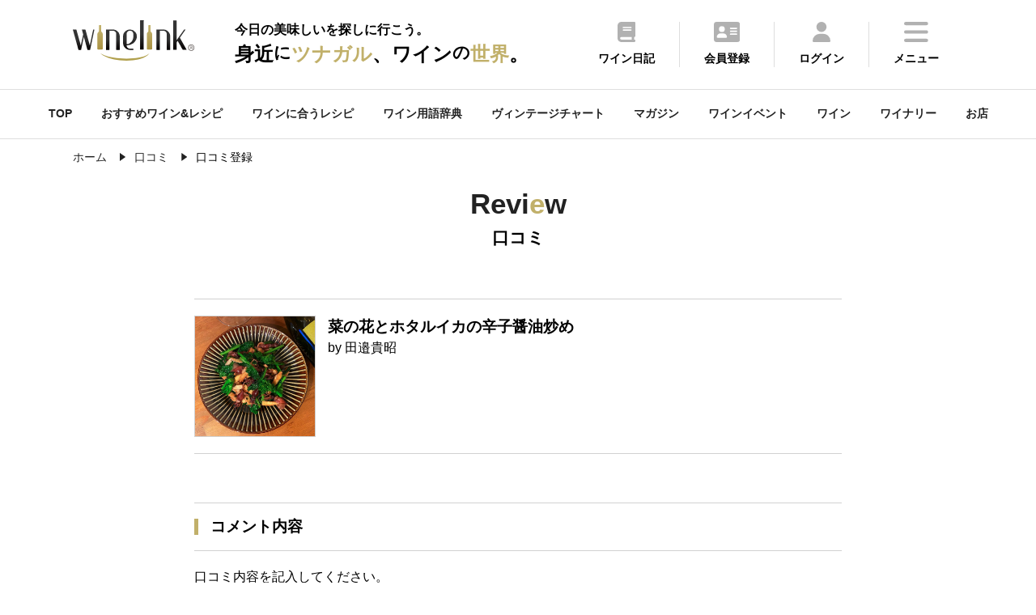

--- FILE ---
content_type: text/html
request_url: https://wine-link.net/recipe/detail/1583/voice/
body_size: 31758
content:
<!DOCTYPE html>
<html lang="ja">
<head>
<meta charset="utf-8">
<title>口コミ登録：菜の花とホタルイカの辛子醤油炒め - ワインのおつまみレシピ</title>
<meta name="description" content="口コミ登録：菜の花とホタルイカの辛子醤油炒め(野菜のおかず, 魚介のおかず)は白ワインに合う簡単・絶品レシピです。ミネラル感と旨味の感じられるフレッシュでシンプルな白ワインがおすすめで...">
<meta name="keywords" content="スパークリングワイン,シャンパン,口コミ登録,白,野菜のおかず, 魚介のおかず,ワイン,ワインリンク,レシピ,おつまみ,料理,マリアージュ,大橋みちこ">
<meta property="og:title" content="口コミ登録：菜の花とホタルイカの辛子醤油炒め - ワインのおつまみレシピ" />
<meta property="og:type" content="article" />
<meta property="og:url" content="https://wine-link.net/recipe/detail/1583/voice/" />
<meta property="og:image" content="https://wine-link.net/saved/images/recipe/3c/34/b3c454386180dcd3cbf9e02cac2b0cceadf93c34.jpg" />
<meta property="og:site_name" content="ワインリンク【Wine-Link】">
<meta property="fb:app_id" content="237758306334674" />
<meta property="og:description" content="口コミ登録：菜の花とホタルイカの辛子醤油炒め(野菜のおかず, 魚介のおかず)は白ワインに合う簡単・絶品レシピです。ミネラル感と旨味の感じられるフレッシュでシンプルな白ワインがおすすめで...">
<meta name="viewport" content="width=device-width, initial-scale=1.0, maximum-scale=1, user-scalable=0" />
<link rel="shortcut icon" href="/favicon.ico">
<link type="text/css" href="/static/v4/css/common.css?20250711" rel="stylesheet" />
<link rel="stylesheet" href="https://fonts.googleapis.com/css2?family=Material+Symbols+Outlined:opsz,wght,FILL,GRAD@48,400,0,0" />
<link rel="stylesheet" type="text/css" href="https://cdnjs.cloudflare.com/ajax/libs/slick-carousel/1.9.0/slick.css">
<link rel="stylesheet" type="text/css" href="https://cdnjs.cloudflare.com/ajax/libs/slick-carousel/1.9.0/slick-theme.css">
<link rel="stylesheet" href="https://cdnjs.cloudflare.com/ajax/libs/simplebar/6.2.4/simplebar.min.css" integrity="sha512-rptDreZF629VL73El0GaBEH9tlYEKDJFUr+ysb+9whgSGbwYfGGA61dVtQFL0qC8/SZv/EQFW5JtwEFf+8zKYg==" crossorigin="anonymous" referrerpolicy="no-referrer" />
<link type="text/css" href="/static/v4/css/add.css" rel="stylesheet" />

<script defer src="/static/v4/js/fav.js"></script>
<!-- Google tag (gtag.js) -->
<script async src="https://www.googletagmanager.com/gtag/js?id=G-ECBPZ8W817"></script>
<script>
  window.dataLayer = window.dataLayer || [];
  function gtag(){dataLayer.push(arguments);}
  gtag('js', new Date());

  gtag('config', 'G-ECBPZ8W817');
</script>
</head>
<body>
<div class="top_cont_header">
	<header>
		<div class="active_her">
			<div class="header_inr">
				<div class="logo">
					
					<a href="https://wine-link.net/"><img src="/static/v3/images/logo.svg" alt="ワインリンク【Wine-Link】-ワインをもっと身近に楽しく"></a>
					
					<span class="catch"><span>今日の美味しいを探しに行こう。</span><span>身近<span class="ds">に</span><span class="dc">ツナガル</span>、ワイン<span class="ds">の</span><span class="dc">世界</span>。</span></span></div>
			</div>
			<div class="menu">
				<ul>
					<li><a href="https://wine-link.net/diary/"><img src="/static/v3/images/icon/common/header_diary.svg"><p>ワイン日記</p></a></li>
					
					<li><a href="https://wine-link.net/register/"><img src="/static/v3/images/icon/common/header_register.svg"><p>会員登録</p></i></a></li>
					<li><a href="https://wine-link.net/mypage/"><img src="/static/v3/images/icon/common/header_login.svg"><p>ログイン</p></a></li>
					
					<li class="hamburger"><a><img src="/static/v3/images/icon/common/header_menu.svg"><p>メニュー</p></a></li>
				</ul>
			</div>
		</div>
		<div class="menu_inr ">
			<div class="title"><p class="en">Me<span>n</span>u</p><p>メニュー</p></div>
			<div class="pc_nav">
				<div class="nav_cont">
					<p class="title">コンテンツ</p>
					<ul>
						<li><a href="https://wine-link.net/mypage/diary/register/">ワイン日記</a></li>
						<li><a href="https://wine-link.net/mypage/diary/register/?pairing=1">ペアリング日記</a></li>
						<li><a href="https://wine-link.net/ranking/">ランキング</a></li>
						<li><a href="https://wine-link.net/recommend/">おすすめワイン＆レシピ</a></li>
						<li><a href="https://wine-link.net/dictionary/">ワイン用語辞典</a></li>
						<li><a href="https://wine-link.net/vintage/">ヴィンテージチャート</a></li>
						<li><a href="https://wine-link.net/magazine/">マガジン</a></li>
						<li><a href="https://wine-link.net/event/">ワインイベント</a></li>
						<li><a href="https://wine-link.net/campaign/">キャンペーン</a></li>
						<li><a href="https://wine-link.net/info/">ニュース</a></li>
						<li><a href="https://wine-link.net/info/voice/">口コミ</a></li>
					</ul>
				</div>
				<div class="nav_cont">
					<p class="title">探す</p>
					<ul>
						<li><a href="https://wine-link.net/recipe/">ワインに合うレシピ(料理・おつまみ)</a></li>
						<li><a href="https://wine-link.net/search/wine/">ワイン</a></li>
						<li><a href="https://wine-link.net/search/winery/">ワイナリー</a></li>
						<li><a href="https://wine-link.net/shop/search/">お店</a></li>
					</ul>
					<p class="title column2">会員サービス</p>
					<ul>
					
						<li><a href="https://wine-link.net/mypage/">ログイン</a></li>
						<li><a href="https://wine-link.net/register/">会員登録</a></li>
					
					</ul>
				</div>
				<div class="nav_cont">
					<p class="title">販売店の方</p>
					<ul>
						<li><a href="https://wine-link.net/manage/">管理ページ</a></li>
						<li><a href="https://wine-link.net/contact/form/6">店舗新規登録</a></li>
					</ul>
				</div>
				<div class="nav_cont">
					<p class="title">その他</p>
					<div class="row2">
						<ul>
							<li><a href="https://wine-link.net/">トップページ</a></li>
							<li><a href="https://wine-link.net/concept/">コンセプト</a></li>
							<li><a href="https://wine-link.net/faq/">FAQ</a></li>
							<li><a href="https://wine-link.net/spec/">推薦環境</a></li>
							<li><a href="https://wine-link.net/support/systopics">システム更新履歴</a></li>
							<li><a href="https://wine-link.net/contact/">お問い合せ</a></li>
						</ul>
						<ul>
							<li><a href="https://wine-link.net/support/company">運営</a></li>
							<li><a href="https://wine-link.net/support/rule">プライバシーポリシー</a></li>
							<li><a href="https://wine-link.net/static/file/devicelist.pdf">アプリカメラ機能<br> /動作確認端末一覧</a></li>
							<li><a href="https://wine-link.net/support/sitemap">サイトマップ</a></li>
						</ul>
					</div>
				</div>
			</div>
			<div class="sp_nav" data-simplebar data-simplebar-auto-hide="false">
				<div class="nav_cont">
					<ul>
						<li><a href="https://wine-link.net/">TOP</a></li>
						<li><a href="https://wine-link.net/mypage/">ワイン日記</a></li>
						<li><a href="https://wine-link.net/recipe/">ワインに合うレシピを探す</a></li>
						<li><a href="https://wine-link.net/recommend/">おすすめワイン＆レシピ</a></li>
						<li><a href="https://wine-link.net/ranking/">ランキング</a></li>
						<li><a href="https://wine-link.net/dictionary/">ワイン用語辞典</a></li>
						<li><a href="https://wine-link.net/vintage/">ヴィンテージチャート</a></li>
						<li><a href="https://wine-link.net/magazine/">マガジン</a></li>
						<li><a href="https://wine-link.net/event/">ワインイベント</a></li>
						<li><a href="https://wine-link.net/search/wine/">ワインを探す</a></li>
						<li><a href="https://wine-link.net/search/winery/">ワイナリーを探す</a></li>
						<li><a href="https://wine-link.net/shop/search/">お店を探す</a></li>
						<li><a href="https://wine-link.net/campaign/">キャンペーン</a></li>
						<li><a href="https://wine-link.net/info/">ニュース</a></li>
						<li><a href="https://wine-link.net/info/voice/">口コミ</a></li>
					
						<li><a href="https://wine-link.net/mypage/">ログイン</a></li>
						<li><a href="https://wine-link.net/register/">会員登録</a></li>
					
					</ul>
				</div>
			</div>
			<div class="sns_inr">
				<div class="sns_btn"><a href="https://www.facebook.com/winelink.net" target="_blank"><img src="/static/v3/images/icon/common/header_facebook.svg"></a></div>
			</div>
			<div class="close pc_cont">
				<img src="/static/v3/images/icon/common/header_close.svg"><span>閉じる</span>
			</div>
			<div class="close sp_cont">
				<img src="/static/v3/images/icon/common/header_close_sp.svg">
			</div>
		</div>
	</header>
</div>
<span class="gap mypage_gap"></span>
<nav>
	<ul class="sub_nav_inner">
		<li><a href="https://wine-link.net/">TOP</a></li>
		<li><a href="https://wine-link.net/recommend/">おすすめワイン&レシピ</a></li>
		<li><a href="https://wine-link.net/recipe/">ワインに合うレシピ</a></li>
		<li><a href="https://wine-link.net/dictionary/">ワイン用語辞典</a></li>
		<li><a href="https://wine-link.net/vintage/">ヴィンテージチャート</a></li>
		<li><a href="https://wine-link.net/magazine/">マガジン</a></li>
		<li><a href="https://wine-link.net/event/">ワインイベント</a></li>
		<li><a href="https://wine-link.net/search/wine/">ワイン</a></li>
		<li><a href="https://wine-link.net/search/winery/">ワイナリー</a></li>
		<li><a href="https://wine-link.net/shop/search/">お店</a></li>
	</ul>
</nav>

<div class="common_inner pan">
	<ul class="List" itemscope itemtype="http://schema.org/BreadcrumbList">
		<li class="List-Item" itemprop="itemListElement" itemscope itemtype="http://schema.org/ListItem">
			<a href="/" itemprop="item" class="List-Item-Link">
				<span itemprop="name">ホーム</span>
			</a>
			<meta itemprop="position" content="1" />
		</li>
		<li class="List-Item" itemprop="itemListElement" itemscope itemtype="http://schema.org/ListItem">
			<a href="/info/voice/" itemprop="item" class="List-Item-Link">
				<span itemprop="name">口コミ</span>
			</a>
			<meta itemprop="position" content="1" />
		</li>
		<li class="List-Item" itemprop="itemListElement" itemscope itemtype="http://schema.org/ListItem">
			<span itemprop="name">口コミ登録</span>
			<meta itemprop="position" content="2" />
		</li>
	</ul>
</div>
<main class="sub container">
    <div class="title">
        <h3>Revi<span>e</span>w</h3><p>口コミ</p>
    </div>
<article class="cont_block diary common_inner_narrow">
    <section class="voice cont_block">
		<div class="v_sb">
			<dl>
				<dt>
                    <img src="https://wine-link.net/cache/images/recipe/3c/34/b3c454386180dcd3cbf9e02cac2b0cceadf93c34.560x560.none.jpg">
                </dt>
				<dd class="detail">
					<div class="name"><p>菜の花とホタルイカの辛子醤油炒め<br />
</p></div>
                    
                    <div class="clas">by 田邉貴昭</div>
                    
				</dd>
			</dl>
		</div>
    </section>
    <section class="voice cont_block register">
		<h4 class="title">コメント内容</h4>
		<p>口コミ内容を記入してください。</p>
		<p class="im_txt fw600">口コミ内容は公開されます。他人や商品を誹謗・中傷する書き込み、不確実な情報に基づく書き込みはしないようお願いいたします。</p>
        
        <form class="register_from" action="https://wine-link.net/recipe/detail/1583/voice/confirm" method="post" id="create_f" name="create_f" >
            <input type="hidden" name=".crumb" value="cf9049d8d19b6a00dcec0da353e9adea6c883e92" />
			<div class="detail_column">
                <h5>投稿者名</h5>
                <input type="text" class="form_full" name="name" placeholder="タップして入力">
            </div>
			<div class="detail_column">
                <h5>コメント</h5>
                <textarea class="form_full" id="comment" placeholder="タップして入力" name="comment"></textarea>
            </div>
            <div class="btn_area">
                <button class="search_btn">確認画面へ</button>
                <button class="clear_btn" onclick="history.back(); return false;">戻る</button>
            </div>
		</form>
    </section>
</article>
<div class="cont_block">
    
<aside class="common_inner common_content">
    <section class="top_cont cont_block">
        <h4>おすすめペアリングレシピまとめ</h4>
        <div class="slider">
            
                
<div class="slick-slide">
<a href="https://wine-link.net/recommend/detail/1056">
<dl>
    <dt>
    
        <img loading="lazy" src="https://wine-link.net/cache/images/recommend/7b/a4/106bc54651db793f4775af696d02ff9306707ba4.800x533.cut.jpg" width="178.5" height="106.25" alt="赤ワインに合う　肉料理10選　【2025】">
    
    </dt>
    <dd>赤ワインに合う　肉料理10選　【2025】</dd>
</dl>
</a>
</div>
            
                
<div class="slick-slide">
<a href="https://wine-link.net/recommend/detail/1034">
<dl>
    <dt>
    
        <img loading="lazy" src="https://wine-link.net/cache/images/recommend/9e/42/85eb4f19739ebc0fe1d3b863034442b294c69e42.800x533.cut.jpg" width="178.5" height="106.25" alt="ワインと楽しむ！　クリスマスにおすすめのメイン料理【2025】">
    
    </dt>
    <dd>ワインと楽しむ！　クリスマスにおすすめのメイン料理【2025】</dd>
</dl>
</a>
</div>
            
                
<div class="slick-slide">
<a href="https://wine-link.net/recommend/detail/1100">
<dl>
    <dt>
    
        <img loading="lazy" src="https://wine-link.net/cache/images/recommend/d0/ae/5499f4c08bdc025789c325aac5ea9221289cd0ae.800x533.cut.jpg" width="178.5" height="106.25" alt=" 年末年始にオススメ！スパークリングワインに合うおつまみ11選【2025】">
    
    </dt>
    <dd> 年末年始にオススメ！スパークリングワインに合うおつまみ11選【2025】</dd>
</dl>
</a>
</div>
            
                
<div class="slick-slide">
<a href="https://wine-link.net/recommend/detail/1033">
<dl>
    <dt>
    
        <img loading="lazy" src="https://wine-link.net/cache/images/recommend/1b/09/ffe7b5b9e8fdcc4b16d274d95e12bf9e82c21b09.800x533.cut.jpg" width="178.5" height="106.25" alt="ワインと楽しむ旬の食材　レンコンのおすすめレシピ　【2025】">
    
    </dt>
    <dd>ワインと楽しむ旬の食材　レンコンのおすすめレシピ　【2025】</dd>
</dl>
</a>
</div>
            
                
<div class="slick-slide">
<a href="https://wine-link.net/recommend/detail/1084">
<dl>
    <dt>
    
        <img loading="lazy" src="https://wine-link.net/cache/images/recommend/06/e1/a4b67c7947bdbae3661d3379fea67c34115b06e1.800x533.cut.jpg" width="178.5" height="106.25" alt="「きのこ」のおつまみでワインを飲もう！【2025】">
    
    </dt>
    <dd>「きのこ」のおつまみでワインを飲もう！【2025】</dd>
</dl>
</a>
</div>
            
        </div>
        <div class="btn_area">
            <a href="/recommend/list?keyword=&recommend_type=2&category=">すべて見る<img src="/static/v3/images/icon/common/arrow.svg"></a>
        </div>
    </section>
    <section class="top_cont cont_block">
        <h4>旬のペアリングレシピ</h4>
        <div class="slider">
            
                
<div class="slick-slide">
<a href="https://wine-link.net/recipe/detail/1128">
<dl>
    <dt><img loading="lazy" src="https://wine-link.net/cache/images/recipe/e9/9e/552d997c7878c5bfadfc564d923c492d6ab9e99e.800x533.cut.jpg" alt="豚肉ときのこと春菊のオイスターソース炒め" width="178.5" height="106.25"></dt>
    <dd>豚肉ときのこと春菊のオイスターソース炒め</dd>
</dl>
</a>
</div>
            
                
<div class="slick-slide">
<a href="https://wine-link.net/recipe/detail/1948">
<dl>
    <dt><img loading="lazy" src="https://wine-link.net/cache/images/recipe/9c/4e/5f2723d4b53cedf3f09b5e86137a767f4d9e9c4e.800x533.cut.jpg" alt="ジャンボなめこのオープンオムレツ
" width="178.5" height="106.25"></dt>
    <dd>ジャンボなめこのオープンオムレツ
</dd>
</dl>
</a>
</div>
            
                
<div class="slick-slide">
<a href="https://wine-link.net/recipe/detail/1947">
<dl>
    <dt><img loading="lazy" src="https://wine-link.net/cache/images/recipe/33/f4/57e3d0dcffe19a4d2f006869e4d957799ed433f4.800x533.cut.jpg" alt="カリフローレの塩昆布マスタード炒め
" width="178.5" height="106.25"></dt>
    <dd>カリフローレの塩昆布マスタード炒め
</dd>
</dl>
</a>
</div>
            
                
<div class="slick-slide">
<a href="https://wine-link.net/recipe/detail/1946">
<dl>
    <dt><img loading="lazy" src="https://wine-link.net/cache/images/recipe/fd/48/3cd71afd830a3e07825d96bee49cba3cbaeffd48.800x533.cut.jpg" alt="鰆とケールのみぞれ鍋" width="178.5" height="106.25"></dt>
    <dd>鰆とケールのみぞれ鍋</dd>
</dl>
</a>
</div>
            
                
<div class="slick-slide">
<a href="https://wine-link.net/recipe/detail/1945">
<dl>
    <dt><img loading="lazy" src="https://wine-link.net/cache/images/recipe/df/9f/3633de4231ceab9f7db731a800637e8465cadf9f.800x533.cut.jpg" alt="塩豚大根" width="178.5" height="106.25"></dt>
    <dd>塩豚大根</dd>
</dl>
</a>
</div>
            
        </div>
        <div class="btn_area">
            <a href="/recipe/in_season">すべて見る<img src="/static/v3/images/icon/common/arrow.svg"></a>
        </div>
    </section>
    <section class="top_cont cont_block">
        <h4>マガジン</h4>
        <div class="slider">
            
                

    
        
    
<div class="slick-slide">
<a href="https://wine-link.net/magazine/detail/2246">
<dl><dt>
    
       
    <img loading="lazy" src="https://wine-link.net/cache/images/paragraph/ee/77/170f091ca50df9a96d71f4c5d6b0a5dc1592ee77.800x533.cut.jpg" width="178.5" height="106.25" alt="ワインクイズ Vol.53 ハンガリー③">
       
    
</dt><dd>ワインクイズ Vol.53 ハンガリー③
</dd></dl></a></div>
            
                

    
        
    
<div class="slick-slide">
<a href="https://wine-link.net/magazine/detail/2245">
<dl><dt>
    
       
    <img loading="lazy" src="https://wine-link.net/cache/images/paragraph/87/54/9ca03a63ca2febd69f570a685a1d9e8669a68754.800x533.cut.jpg" width="178.5" height="106.25" alt="寒い季節に「ちょうどいい」赤ワインの選び方">
       
    
</dt><dd>寒い季節に「ちょうどいい」赤ワインの選び方
</dd></dl></a></div>
            
                

    
        
    
<div class="slick-slide">
<a href="https://wine-link.net/magazine/detail/2244">
<dl><dt>
    
       
    <img loading="lazy" src="https://wine-link.net/cache/images/paragraph/6f/39/9d009cc1974adf0b840f1bfc22c03aecd8156f39.800x533.cut.jpg" width="178.5" height="106.25" alt="ワインクイズ Vol.52　ペアリング ③">
       
    
</dt><dd>ワインクイズ Vol.52　ペアリング ③
</dd></dl></a></div>
            
                

    
        
    
<div class="slick-slide">
<a href="https://wine-link.net/magazine/detail/2243">
<dl><dt>
    
       
    <img loading="lazy" src="https://wine-link.net/cache/images/paragraph/9c/2d/e3b4c1fd96f8983d9318a0b1a062912e67409c2d.800x533.cut.jpg" width="178.5" height="106.25" alt="ワインクイズ Vol.51 ボルドー ④">
       
    
</dt><dd>ワインクイズ Vol.51 ボルドー ④
</dd></dl></a></div>
            
                

    
        
    
<div class="slick-slide">
<a href="https://wine-link.net/magazine/detail/2242">
<dl><dt>
    
       
    <img loading="lazy" src="https://wine-link.net/cache/images/paragraph/d9/12/798f4b92e97f6576a59b2a854a693b21f582d912.800x533.cut.jpg" width="178.5" height="106.25" alt="ワインクイズ Vol.50 ブルゴーニュ　④">
       
    
</dt><dd>ワインクイズ Vol.50 ブルゴーニュ　④
</dd></dl></a></div>
            
        </div>
        <div class="btn_area">
            <a href="/magazine/">すべて見る<img src="/static/v3/images/icon/common/arrow.svg"></a>
        </div>
    </section>
    <section class="top_cont cont_block">
        <h4>新着</h4>
        <div class="slider">
            
            
            

<div class="slick-slide">
<a href="https://wine-link.net/event/detail/18706">
<dl><dt>
    
        
        <img loading="lazy" src="https://wine-link.net/cache/images/event/b6/87/a7d8cadb1ec543e727c5a80a9c4803b0ac9db687.800x533.cut.jpg" alt="ワインで旅するブルゴーニュ Domaine de l’Évêché 生産者と過ごす特別な夜">
        
    
</dt><dd>ワインで旅するブルゴーニュ Domaine de l’Évêché 生産者と過ごす特別な夜
</dd></dl></a></div>
            
            
            

<div class="slick-slide">
<a href="https://wine-link.net/recipe/detail/1128">
<dl><dt>
    
        
        <img loading="lazy" src="https://wine-link.net/cache/images/recipe/e9/9e/552d997c7878c5bfadfc564d923c492d6ab9e99e.800x533.cut.jpg" width="178.5" height="106.25" alt="豚肉ときのこと春菊のオイスターソース炒め">
        
    
</dt><dd>豚肉ときのこと春菊のオイスターソース炒め
</dd></dl></a></div>
            
            
            

<div class="slick-slide">
<a href="https://wine-link.net/event/detail/18705">
<dl><dt>
    
        
        <img loading="lazy" src="https://wine-link.net/cache/images/event/52/89/4ebfde5f339910e1d7801347f26c670d40c85289.800x533.cut.jpg" alt="一皿で旅するフランスワイン ― シャンパーニュ編 ―">
        
    
</dt><dd>一皿で旅するフランスワイン ― シャンパーニュ編 ―
</dd></dl></a></div>
            
            
            

<div class="slick-slide">
<a href="https://wine-link.net/event/detail/18704">
<dl><dt>
    
        
        <img loading="lazy" src="https://wine-link.net/cache/images/event/a4/2a/266e55a525bbde7c386f497be7a5d456a76ea42a.800x533.cut.jpg" alt="【東京】冬の終わりのワイン会｜40歳以上｜独身限定｜同年代の楽しい出会いと交流｜全員と会話スタイル｜お一人参加大歓迎のアペロパーティー">
        
    
</dt><dd>【東京】冬の終わりのワイン会｜40歳以上｜独身限定｜同年代の楽しい出会いと交流｜全員と会話スタイル｜お一人参加大歓迎のアペロパーティー
</dd></dl></a></div>
            
            
            

<div class="slick-slide">
<a href="https://wine-link.net/event/detail/18703">
<dl><dt>
    
        
        <img loading="lazy" src="https://wine-link.net/cache/images/event/ea/25/50847fd059d011ef10acf0b0a68ba08a4dcbea25.800x533.cut.jpg" alt="ASAHIKAWA Tastation(旭川テイステーション)">
        
    
</dt><dd>ASAHIKAWA Tastation(旭川テイステーション)
</dd></dl></a></div>
            
        </div>
        <div class="btn_area">
            <a href="/new">すべて見る<img src="/static/v3/images/icon/common/arrow.svg"></a>
        </div>
    </section>
    <section class="top_cont cont_block">
        <h4>ランキング</h4>
        <div class="slider">
            <div class="slick-slide"><a href="#"><dl><dt><img src="/static/v3/images/sample/top_sample04.png"></dt><dd>「かぼちゃ」「さつまいも」のおつまみでワインを飲もう！【2022】</dd></dl></a></div>
            
                

    
<div class="slick-slide">
<a href="https://wine-link.net/recipe/detail/1380">
    <dl>
    <dt>
        
        <img loading="lazy" src="https://wine-link.net/cache/images/recipe/34/ac/a78e3320c50ebd537e9086dcda8795db9fd634ac.800x533.cut.jpg" width="178.5" height="106.25" title="イチゴとブッラータ" />
        
    </dt>
    <dd>イチゴとブッラータ</dd>
</dl>
</a>
</div>
    
            
                

    
<div class="slick-slide">
<a href="https://wine-link.net/recipe/detail/1076">
    <dl>
    <dt>
        
        <img loading="lazy" src="https://wine-link.net/cache/images/recipe/2e/47/de0bda2166ad8e53013fc7e0702cd0dc2c4e2e47.800x533.cut.jpg" width="178.5" height="106.25" title="マグロのカマのオーブン焼き" />
        
    </dt>
    <dd>マグロのカマのオーブン焼き</dd>
</dl>
</a>
</div>
    
            
                

    
<div class="slick-slide">
<a href="https://wine-link.net/recipe/detail/1058">
    <dl>
    <dt>
        
        <img loading="lazy" src="https://wine-link.net/cache/images/recipe/ab/0f/80efd2315f53f5aec43cb06a8e7b38952c3aab0f.800x533.cut.jpg" width="178.5" height="106.25" title="春の七草リゾット" />
        
    </dt>
    <dd>春の七草リゾット</dd>
</dl>
</a>
</div>
    
            
                

    
<div class="slick-slide">
<a href="https://wine-link.net/recipe/detail/1210">
    <dl>
    <dt>
        
        <img loading="lazy" src="https://wine-link.net/cache/images/recipe/87/b7/34e8205f2a8c5ab2af53625ed3e210a90a8e87b7.800x533.cut.jpg" width="178.5" height="106.25" title="カブと柿と生ハムのマリネ" />
        
    </dt>
    <dd>カブと柿と生ハムのマリネ</dd>
</dl>
</a>
</div>
    
            
                

    
<div class="slick-slide">
<a href="https://wine-link.net/recommend/detail/1056">
    <dl>
    <dt>
    
        <img loading="lazy" src="https://wine-link.net/cache/images/recommend/7b/a4/106bc54651db793f4775af696d02ff9306707ba4.800x533.cut.jpg" width="178.5" height="106.25" title="赤ワインに合う　肉料理10選　【2025】" />
        
    </dt>
    <dd>赤ワインに合う　肉料理10選　【2025】</dd>
</dl>
</a>
</div>
    
            
        </div>
        <div class="btn_area">
            <a href="/ranking/">すべて見る<img src="/static/v3/images/icon/common/arrow.svg"></a>
        </div>
    </section>
</aside>
</div>
</main>
<footer class="container">
	<div class="footer_nav common_inner">
		<dl class="nav_cont">
			<dt class="title">コンテンツ</dt>
			<dd>
				<ul>
					<li><a href="/mypage/">ワイン日記</a></li>
					<li><a href="/mypage/diary/register/?pairing=1">ペアリング日記</a></li>
					<li><a href="/ranking/">ランキング</a></li>
					<li><a href="/recommend/">おすすめワイン＆レシピ</a></li>
					<li><a href="/dictionary/">ワイン用語辞典</a></li>
					<li><a href="/vintage/">ヴィンテージチャート</a></li>
					<li><a href="/magazine/">マガジン</a></li>
					<li><a href="/event/">ワインイベント</a></li>
					<li><a href="/campaign/">キャンペーン</a></li>
					<li><a href="/info/">ニュース</a></li>
					<li><a href="/info/voice/">口コミ</a></li>
				</ul>
			</dd>
		</dl>
		<dl class="nav_cont">
			<dt class="title">探す</dt>
			<dd>
				<ul>
					<li><a href="/recipe/">ワインに合うレシピ(料理・おつまみ)</a></li>
					<li><a href="/search/wine/">ワイン</a></li>
					<li><a href="/search/winery/">ワイナリー</a></li>
					<li><a href="/shop/search/">お店</a></li>
				</ul>
			</dd>
		</dl>
		<dl class="nav_cont">
			<dt class="title">会員サービス</dt>
			<dd>
				<ul>
					
					<li><a href="/login/">ログイン</a></li>
					<li><a href="/register/">会員登録</a></li>
					
				</ul>
			</dd>
		</dl>
		<dl class="nav_cont">
			<dt class="title">販売店の方</dt>
			<dd>
				<ul>
					<li><a href="/manage/">管理ページ</a></li>
					<li><a href="/contact/form/6">店舗新規登録</a></li>
				</ul>
			</dd>
		</dl>
		<dl class="nav_cont">
			<dt class="title">その他</dt>
			<dd>
				<ul>
					<li><a href="/">トップページ</a></li>
					<li><a href="/concept/">コンセプト</a></li>
					<li><a href="/faq/">FAQ</a></li>
					<li><a href="/spec/">推薦環境</a></li>
					<li><a href="/support/systopics">システム更新履歴</a></li>
					<li><a href="/contact/">お問い合せ</a></li>
					<li><a href="/support/company">運営</a></li>
					<li><a href="/support/rule">プライバシーポリシー</a></li>
					<li><a href="https://wine-link.net/static/file/devicelist.pdf">アプリカメラ機能<br> /動作確認端末一覧</a></li>
					<li><a href="/support/sitemap">サイトマップ</a></li>
				</ul>
			</dd>
		</dl>
	</div>
	<div class="sns_inr">
		<div class="sns_btn"><a href="https://www.facebook.com/winelink.net" target="_blank"><img src="/static/v3/images/icon/common/footer_facebook.svg"></div>
	</div>
</footer>
<div class="copy">
	<dl>
		<dt><small>Copyright © Wine-Link All Rights Reserved.</small></dt>
		<dt><p>20歳未満の者の飲酒、飲酒運転は法律で禁止されています。<br>妊娠中や授乳期の飲酒はやめましょう。</p></dt>
	</dl>
</div>


<script type="text/javascript" src="https://code.jquery.com/jquery-3.1.0.min.js"></script>
<script>
	function toggleMenu(){
		$('header').toggleClass('active'),
		$('html').toggleClass('active');
	}
	$(".hamburger").on("click", toggleMenu);

	$(".close").on("click", function(){
		$('header').removeClass('active'),
		$('html').removeClass('active');
	});
</script>

<script src="https://ajax.googleapis.com/ajax/libs/jquery/3.6.1/jquery.min.js"></script>
<script src="https://cdnjs.cloudflare.com/ajax/libs/slick-carousel/1.9.0/slick.min.js"></script>
<script>
$(function(){
	function sliderSetting(){
	    var width = $(window).width();
	    if(width <= 700){
	        $('.key_slider').not('.slick-initialized').slick({
	            arrows:true,
	            infinite: false,
	            dots:true,
	            slidesToShow: 1.05,
	            slidesToScroll: 1,
	        });
	    } else {
	        $('.slide.slick-initialized').slick('unslick');
	    }
	}
	sliderSetting();
	$(window).resize(function(){
	    sliderSetting();
	});
});
$('.slider').slick({
		slidesToShow: 4,
		slidesToScroll: 4,
        infinite: false,
		swipe: true,
		prevArrow: '<div class="slick-prev"></div>',
		nextArrow: '<div class="slick-next"></div>',
		responsive: [{
			breakpoint: 700,
			settings: {
				slidesToShow: 2.5,
				slidesToScroll: 2,
			}
		}]
	});

	$(function() {
  var $win = $(window),
      $header = $('.top_cont_header'),
      animationClass = 'is-animation';

  $win.on('load scroll', function() {
    var value = $(this).scrollTop();
    if ( value > 60 ) {
      $header.addClass('is-animation');
    } else {
      $header.removeClass('is-animation');
    }
  });
  });

const autoimageclass = () => {
    const imgs = document.querySelectorAll('img')
    imgs.forEach((img, i) => {
        if ( img.src.match(/https:\/\/koubou.mottox.co.jp/) ) {
            img.classList.add('mottox-wine-image')
        }
    })
}
document.addEventListener('DOMContentLoaded', autoimageclass)
</script>

<script src="https://cdnjs.cloudflare.com/ajax/libs/simplebar/6.2.4/simplebar.min.js" integrity="sha512-K//QeDiscFFAs5yljnbZCuoAmzv5KdtVY0W70WLQZ+BFCxi4PotspvxZwpaGJOao2l4oIQhgsHX5tHxyRe+YYw==" crossorigin="anonymous" referrerpolicy="no-referrer"></script>
<script defer src="/static/v3/js/ga.js"></script>
<script defer src="/static/v3/js/meta.js"></script>
<script defer src="/static/v4/js/add.js"></script>

</body>
</html>

--- FILE ---
content_type: image/svg+xml
request_url: https://wine-link.net/static/v3/images/icon/common/header_close.svg
body_size: 503
content:
<svg xmlns="http://www.w3.org/2000/svg" width="21.583" height="21.752" viewBox="0 0 21.583 21.752">
  <g id="グループ_366" data-name="グループ 366" transform="translate(-761.015 -2195.866) rotate(45)">
    <rect id="長方形_1144" data-name="長方形 1144" width="26" height="4" transform="translate(2093 1012.423)" fill="#222"/>
    <rect id="長方形_1145" data-name="長方形 1145" width="26.423" height="4.1" transform="translate(2108.262 1001.5) rotate(90)" fill="#222"/>
  </g>
</svg>
